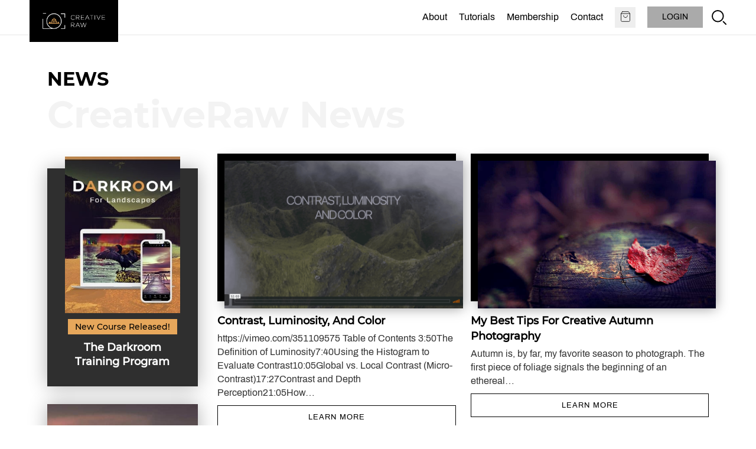

--- FILE ---
content_type: image/svg+xml
request_url: https://creativeraw.com/wp-content/themes/CreativeRaw/assets/facebook.svg
body_size: -334
content:
<?xml version="1.0" encoding="utf-8"?>
<!-- Generator: Adobe Illustrator 25.0.0, SVG Export Plug-In . SVG Version: 6.00 Build 0)  -->
<svg version="1.1" id="Capa_1" xmlns="http://www.w3.org/2000/svg" xmlns:xlink="http://www.w3.org/1999/xlink" x="0px" y="0px"
	 viewBox="0 0 40 40" style="enable-background:new 0 0 40 40;" xml:space="preserve">
<style type="text/css">
	.st0{fill:#3A559F;}
	.st1{fill:#FFFFFF;}
</style>
<path class="st0" d="M27.65,40.1h12.42v-40h-40v0v40H21.4"/>
<path class="st1" d="M24.71,17.21h-3.48V14.9c0-0.64,0.52-1.16,1.16-1.16h1.16v-2.89h-2.32l0,0c-1.92,0-3.48,1.55-3.48,3.47v2.89
	h-2.32v2.89h2.32v9.25h3.48V20.1h2.32L24.71,17.21z"/>
</svg>


--- FILE ---
content_type: image/svg+xml
request_url: https://creativeraw.com/wp-content/themes/CreativeRaw/assets/star.svg
body_size: -436
content:
<?xml version="1.0" encoding="utf-8"?>
<!-- Generator: Adobe Illustrator 25.0.0, SVG Export Plug-In . SVG Version: 6.00 Build 0)  -->
<svg version="1.1" id="Layer_1" xmlns="http://www.w3.org/2000/svg" xmlns:xlink="http://www.w3.org/1999/xlink" x="0px" y="0px"
	 viewBox="0 0 17 16" style="enable-background:new 0 0 17 16;" xml:space="preserve">
<style type="text/css">
	.st0{fill:#E7A75B;}
</style>
<polygon class="st0" points="8.5,0 11.13,5.27 17,6.11 12.75,10.21 13.75,16 8.5,13.27 3.25,16 4.25,10.21 0,6.11 5.87,5.27 "/>
</svg>


--- FILE ---
content_type: image/svg+xml
request_url: https://creativeraw.com/wp-content/themes/CreativeRaw/assets/youtube.svg
body_size: -325
content:
<?xml version="1.0" encoding="utf-8"?>
<!-- Generator: Adobe Illustrator 25.0.0, SVG Export Plug-In . SVG Version: 6.00 Build 0)  -->
<svg version="1.1" id="Capa_1" xmlns="http://www.w3.org/2000/svg" xmlns:xlink="http://www.w3.org/1999/xlink" x="0px" y="0px"
	 viewBox="0 0 40 40" style="enable-background:new 0 0 40 40;" xml:space="preserve">
<style type="text/css">
	.st0{fill:#F61C0D;}
	.st1{fill:#FFFFFF;}
</style>
<g>
	<rect x="0.07" y="0.1" class="st0" width="40" height="40"/>
	<path class="st1" d="M27.61,12.97H12.53c-1.4,0-2.54,1.14-2.54,2.54v9.18c0,1.4,1.14,2.54,2.54,2.54h15.07
		c1.4,0,2.54-1.14,2.54-2.54v-9.18C30.14,14.11,29.01,12.97,27.61,12.97z M23.54,20.19l-6.23,2.97v-6.13L23.54,20.19z"/>
</g>
</svg>


--- FILE ---
content_type: image/svg+xml
request_url: https://creativeraw.com/wp-content/themes/CreativeRaw/assets/instagram.svg
body_size: 35
content:
<?xml version="1.0" encoding="utf-8"?>
<!-- Generator: Adobe Illustrator 25.0.0, SVG Export Plug-In . SVG Version: 6.00 Build 0)  -->
<svg version="1.1" id="Capa_1" xmlns="http://www.w3.org/2000/svg" xmlns:xlink="http://www.w3.org/1999/xlink" x="0px" y="0px"
	 viewBox="0 0 40 40" style="enable-background:new 0 0 40 40;" xml:space="preserve">
<style type="text/css">
	.st0{fill:url(#SVGID_1_);}
	.st1{fill:#FFFFFF;}
</style>
<g>
	<linearGradient id="SVGID_1_" gradientUnits="userSpaceOnUse" x1="0.342" y1="40.6122" x2="39.3723" y2="-0.3126">
		<stop  offset="0" style="stop-color:#FFDD55"/>
		<stop  offset="0.5" style="stop-color:#FF543E"/>
		<stop  offset="1" style="stop-color:#C837AB"/>
	</linearGradient>
	<rect class="st0" width="40" height="40"/>
	<path class="st1" d="M20,9.62c-4.25,0-8.29-0.38-9.83,3.58c-0.64,1.64-0.54,3.76-0.54,6.8c0,2.67-0.09,5.18,0.54,6.8
		c1.54,3.96,5.61,3.58,9.83,3.58c4.07,0,8.27,0.42,9.83-3.58c0.64-1.65,0.54-3.74,0.54-6.8c0-4.05,0.22-6.67-1.74-8.64
		C26.64,9.37,23.95,9.62,20,9.62L20,9.62z M19.07,11.49c8.87-0.01,10-1,9.38,12.7c-0.22,4.85-3.91,4.31-8.45,4.31
		c-8.27,0-8.51-0.24-8.51-8.51C11.49,11.63,12.15,11.49,19.07,11.49L19.07,11.49z M25.54,13.21c-0.69,0-1.25,0.56-1.25,1.25
		s0.56,1.25,1.25,1.25c0.69,0,1.25-0.56,1.25-1.25S26.23,13.21,25.54,13.21z M20,14.67c-2.94,0-5.33,2.39-5.33,5.33
		s2.39,5.33,5.33,5.33s5.33-2.39,5.33-5.33S22.94,14.67,20,14.67L20,14.67z M20,16.54c4.57,0,4.58,6.92,0,6.92
		C15.43,23.46,15.42,16.54,20,16.54z"/>
</g>
</svg>


--- FILE ---
content_type: image/svg+xml
request_url: https://creativeraw.com/wp-content/themes/CreativeRaw/assets/search-grey.svg
body_size: -180
content:
<svg xmlns="http://www.w3.org/2000/svg" width="21.671" height="21.671" viewBox="0 0 21.671 21.671">
  <g id="search" transform="translate(-0.196)">
    <path id="Path_7" data-name="Path 7" d="M9.127,17.848a8.924,8.924,0,1,1,8.931-8.924,8.937,8.937,0,0,1-8.931,8.924Zm0-16.156a7.232,7.232,0,1,0,7.238,7.232A7.243,7.243,0,0,0,9.127,1.692ZM21.619,21.423a.845.845,0,0,0,0-1.2l-3.788-3.785a.846.846,0,1,0-1.2,1.2l3.788,3.785a.847.847,0,0,0,1.2,0Z" transform="translate(0)" fill="#a9a9a9"/>
  </g>
</svg>


--- FILE ---
content_type: image/svg+xml
request_url: https://creativeraw.com/wp-content/themes/CreativeRaw/assets/lock.svg
body_size: -302
content:
<?xml version="1.0" encoding="utf-8"?>
<!-- Generator: Adobe Illustrator 25.0.0, SVG Export Plug-In . SVG Version: 6.00 Build 0)  -->
<svg version="1.1" id="Layer_1" xmlns="http://www.w3.org/2000/svg" xmlns:xlink="http://www.w3.org/1999/xlink" x="0px" y="0px"
	 viewBox="0 0 24 24" style="enable-background:new 0 0 24 24;" xml:space="preserve">
<style type="text/css">
	.st0{fill:none;stroke:#000000;stroke-linecap:round;stroke-linejoin:round;}
</style>
<path class="st0" d="M5,11h14c1.1,0,2,0.9,2,2v7c0,1.1-0.9,2-2,2H5c-1.1,0-2-0.9-2-2v-7C3,11.9,3.9,11,5,11z"/>
<path class="st0" d="M7,11V7c0-2.76,2.24-5,5-5s5,2.24,5,5v4"/>
</svg>


--- FILE ---
content_type: image/svg+xml
request_url: https://creativeraw.com/wp-content/themes/CreativeRaw/assets/cancel-search.svg
body_size: -429
content:
<svg id="cancel" xmlns="http://www.w3.org/2000/svg" width="36.001" height="36.001" viewBox="0 0 36.001 36.001">
  <g id="Group_5" data-name="Group 5">
    <g id="Group_4" data-name="Group 4">
      <path id="Path_8" data-name="Path 8" d="M132.6,133.42l7.391,7.391L132.6,148.2a.581.581,0,0,0,.821.821l7.391-7.391,7.391,7.391a.581.581,0,0,0,.821-.821l-7.391-7.391,7.391-7.391a.581.581,0,0,0-.807-.835l-.014.014-7.391,7.391L133.42,132.6a.581.581,0,1,0-.835.807Z" transform="translate(-122.81 -122.81)" fill="#a9a9a9"/>
      <path id="Path_9" data-name="Path 9" d="M35.42,0H.581A.581.581,0,0,0,0,.581V35.42A.581.581,0,0,0,.581,36H35.42A.581.581,0,0,0,36,35.42V.581A.581.581,0,0,0,35.42,0ZM34.84,34.84H1.161V1.161H34.84Z" fill="#a9a9a9"/>
    </g>
  </g>
</svg>


--- FILE ---
content_type: image/svg+xml
request_url: https://creativeraw.com/wp-content/themes/CreativeRaw/assets/twitter.svg
body_size: -154
content:
<?xml version="1.0" encoding="utf-8"?>
<!-- Generator: Adobe Illustrator 25.0.0, SVG Export Plug-In . SVG Version: 6.00 Build 0)  -->
<svg version="1.1" id="Capa_1" xmlns="http://www.w3.org/2000/svg" xmlns:xlink="http://www.w3.org/1999/xlink" x="0px" y="0px"
	 viewBox="0 0 40 40" style="enable-background:new 0 0 40 40;" xml:space="preserve">
<style type="text/css">
	.st0{fill:#50ABF1;}
	.st1{fill:#FFFFFF;}
</style>
<g>
	<rect x="0.07" y="0.1" class="st0" width="40" height="40"/>
	<path class="st1" d="M9.16,27.36c1.98,1.25,4.32,1.98,6.83,1.98c7.06,0,12.78-5.72,12.78-12.78c0-0.18,0-0.35-0.01-0.53
		c0.26-0.2,1.83-1.47,2.22-2.28c0,0-1.28,0.53-2.54,0.66c0,0-0.01,0-0.01,0c0,0,0,0,0.01,0c0.12-0.08,1.73-1.18,1.95-2.49
		c0,0-0.91,0.48-2.18,0.91c-0.21,0.07-0.43,0.14-0.66,0.2c-0.82-0.87-1.98-1.42-3.27-1.42c-2.48,0-4.49,2.01-4.49,4.48
		c0,0.35,0.04,0.69,0.12,1.02c-0.35-0.01-5.62-0.31-9.21-4.65c0,0-2.14,2.93,1.28,5.94c0,0-1.04-0.04-1.94-0.58
		c0,0-0.33,3.55,3.54,4.45c0,0-0.76,0.29-1.98,0.08c0,0,0.68,2.86,4.12,3.13C15.75,25.48,13.03,27.94,9.16,27.36L9.16,27.36z"/>
</g>
</svg>


--- FILE ---
content_type: image/svg+xml
request_url: https://creativeraw.com/wp-content/themes/CreativeRaw/assets/basket-black.svg
body_size: -382
content:
<?xml version="1.0" encoding="utf-8"?>
<!-- Generator: Adobe Illustrator 25.0.0, SVG Export Plug-In . SVG Version: 6.00 Build 0)  -->
<svg version="1.1" id="Layer_1" xmlns="http://www.w3.org/2000/svg" xmlns:xlink="http://www.w3.org/1999/xlink" x="0px" y="0px"
	 viewBox="0 0 24 24" style="enable-background:new 0 0 24 24;" xml:space="preserve">
<style type="text/css">
	.st0{fill:none;stroke:#000000;stroke-linecap:round;stroke-linejoin:round;}
</style>
<path class="st0" d="M6,2L3,6v14c0,1.1,0.9,2,2,2h14c1.1,0,2-0.9,2-2V6l-3-4H6z"/>
<line class="st0" x1="3" y1="6" x2="21" y2="6"/>
<path class="st0" d="M16,10c0,2.21-1.79,4-4,4s-4-1.79-4-4"/>
</svg>


--- FILE ---
content_type: image/svg+xml
request_url: https://creativeraw.com/wp-content/themes/CreativeRaw/assets/search-icon.svg
body_size: -444
content:
<svg xmlns="http://www.w3.org/2000/svg" width="30.254" height="30.254" viewBox="0 0 30.254 30.254">
  <path id="Path_340" data-name="Path 340" d="M12.664,24.917A12.458,12.458,0,1,1,25.132,12.458,12.477,12.477,0,0,1,12.664,24.917Zm0-22.555a10.1,10.1,0,1,0,10.1,10.1,10.112,10.112,0,0,0-10.1-10.1ZM30.1,29.908a1.18,1.18,0,0,0,0-1.67l-5.289-5.284a1.181,1.181,0,0,0-1.671,1.67l5.289,5.284a1.183,1.183,0,0,0,1.671,0Z" transform="translate(-0.195)" fill="#fff"/>
</svg>


--- FILE ---
content_type: text/javascript
request_url: https://creativeraw.com/wp-content/themes/CreativeRaw/js/app.js?ver=3176eb83d8e0
body_size: 871
content:
window.onload = function () {
	setTimeout(function () {
		// Search
		if (document.querySelector('.search-trigger')) {
			let headerSearchForm = document.querySelector('.header-search-form');
			let searchTrigger = document.querySelector('.search-trigger');
			let searchCancel = document.querySelector('.search-cancel');
			searchTrigger.addEventListener('click', function () {
				headerSearchForm.classList.remove('d-none');
			});
			searchCancel.addEventListener('click', function (event) {
				headerSearchForm.classList.add('d-none');
			});
		}
		// Main Menu
		if (document.querySelector('.nav-trigger')) {
			let navTrigger = document.querySelector('.nav-trigger');
			let navCloser = document.querySelector('.nav-closer');
			let navMenu = document.querySelector('.nav-menu');
			navTrigger.addEventListener('click', function () {
				navMenu.classList.remove('menu-none');
			});
			navCloser.addEventListener('click', function () {
				navMenu.classList.add('menu-none');
			});
		}
		// Login modal box
		if (document.querySelector('.account-login')) {
			var accountLogin = new Swiper('.account-login', {
				navigation: {
					nextEl: '.account-login-next',
					prevEl: '.account-login-prev',
				},
			});
		}
		// Enrolment menu
		if (document.querySelector('.enrolment-nav-trigger')) {
			let enrolmentNavTrigger = document.querySelector('.enrolment-nav-trigger');
			let enrolmentNavCloser = document.querySelector('.enrolment-nav-closer');
			let enrolmentNavMenu = document.querySelector('.enrolment-nav-menu');
			let moreMenuClosers = [...document.querySelectorAll('.light-links ul li a')];
			enrolmentNavTrigger.addEventListener('click', function () {
				enrolmentNavMenu.classList.remove('menu-none');
			});
			enrolmentNavCloser.addEventListener('click', function () {
				enrolmentNavMenu.classList.add('menu-none');
			});
			moreMenuClosers.forEach(lightNavCloser => {
				lightNavCloser.addEventListener('click', function () {
					enrolmentNavMenu.classList.add('menu-none');
				});
			});
		}
		if (document.querySelectorAll('.login-trigger')) {
			let loginTrigger = document.querySelectorAll('.login-trigger');
			let loginModal = document.querySelector('.login-modal');
			loginTrigger.forEach(el => {
				el.addEventListener('click', function () {
					loginModal.classList.remove('d-none');
				});
			});
			if (document.querySelector('.login-form-close')) {
				let loginFormClose = document.querySelector('.login-form-close');
				loginFormClose.addEventListener('click', function () {
					loginModal.classList.add('d-none');
				});
			}
			if (document.querySelector('.login-wrapper-overlay')) {
				let loginOverlay = document.querySelector('.login-wrapper-overlay');
				loginOverlay.addEventListener('click', function () {
					loginModal.classList.add('d-none');
				});
			}
		}
		if (document.querySelector('.hero')) {
			var heroSlider = new Swiper('.hero', {
				autoplay: {
					delay: 8000,
					disableOnInteraction: false,
				},
				effect: 'fade',
				navigation: {
					nextEl: '.hero-next',
					prevEl: '.hero-prev',
				},
			});
		}
		if (document.querySelector('.three-column-carousel')) {
			var threeColumnCarousel = new Swiper('.three-column-carousel', {
				slidesPerView: 1,
				breakpoints: {
					992: {
						slidesPerView: 2,
						spaceBetween: 30,
					},
					1080: {
						slidesPerView: 3,
						spaceBetween: 30,
					},
				},
				spaceBetween: 30,
				autoplay: {
					delay: 5000,
					disableOnInteraction: false,
				},
				pagination: {
					el: '.three-column-carousel-pagination',
					clickable: true,
				},
			});
		}
		if (document.querySelector('.testimonial-slider')) {
			var testimonialsSlider = new Swiper('.testimonial-slider', {
				autoplay: {
					delay: 5000,
					disableOnInteraction: false,
				},
				navigation: {
					nextEl: '.testimonial-next',
					prevEl: '.testimonial-prev',
				},
			});
		}
		if (document.querySelector('.dual-image-slider-wrapper')) {
			var dualImageSlider = new Swiper('.dual-image-slider-wrapper', {
				spaceBetween: 30,
				centeredSlides: true,
				autoplay: {
					delay: 5000,
					disableOnInteraction: false,
				},
				pagination: {
					el: '.swiper-pagination',
					clickable: true,
				},
			});
		}
		if (document.querySelector('.tabbed-content .tabs')) {
			var myTabs = new Tabby('[data-tabs]');
		}
		if (document.querySelector('.enrolment-header')) {
			let links = document.querySelectorAll('.smooth-link');
			for (const link of links) {
				link.addEventListener('click', clickHandler);
			}
			// Back to top
			window.onscroll = function () {
				let backToTop = document.querySelector('#back-to-top');
				var scrolled = window.pageYOffset;
				var coords = document.documentElement.clientHeight;
				if (scrolled > coords) {
					backToTop.classList.remove('d-none');
				}
				if (scrolled < coords) {
					backToTop.classList.add('d-none');
				}
			};
			// adjustment of spacer component height for mobile view
			if (window.innerWidth <= 992) {
				let spacerHeights = [...document.getElementsByClassName('spacer-properties')];
				spacerHeights.forEach(element => {
					elementHeight = element.clientHeight;
					if (elementHeight >= 20) {
						elementNewHeight = (elementHeight / 4) * 3;
						element.style.height = elementNewHeight + 'px';
					}
				});
			}
			function clickHandler(e) {
				e.preventDefault();
				const href = this.getAttribute('href');
				const offsetTop = document.querySelector(href).offsetTop;
				scroll({
					top: offsetTop,
					behavior: 'smooth',
				});
			}
		}
		if (document.querySelector('.adjust-height')) {
			let adjustHeight = document.querySelector('.adjust-height');
			let heightBtn = document.querySelector('.height-btn');
			let heightBtnSwitched;
			heightBtn.addEventListener('click', function () {
				if (adjustHeight.classList.contains('less-height')) {
					adjustHeight.classList.remove('less-height');
					heightBtn.classList.add('height-btn-switched');
					heightBtnSwitched = document.querySelector('.height-btn-switched');
					heightBtnSwitched.textContent = '- Read Less';
				} else {
					adjustHeight.classList.add('less-height');
					heightBtn.classList.remove('height-btn-switched');
					heightBtnSwitched.textContent = '+ Read More';
				}
			});
		}
		// Sidebar Block sticky on Desktop
		if (window.innerWidth >= 768) {
			if (document.querySelector('.sticky-block')) {
				document.onscroll = function () {
					let stickyBlock = document.querySelector('.sticky-block');
					let featuredCourse = document.querySelector('.featured-course');
					let siteFooter = document.querySelector('.site-footer');
					let scroll = document.documentElement.scrollTop;
					let offset = featuredCourse.offsetTop;
					if (scroll > offset) {
						stickyBlock.classList.add('sticky');
					} else {
						stickyBlock.classList.remove('sticky');
					}
					if (scroll > siteFooter.offsetTop - 1200) {
						stickyBlock.classList.remove('sticky');
					}
				};
			}
		}
	}, 200);
};


--- FILE ---
content_type: text/javascript
request_url: https://creativeraw.com/wp-content/themes/CreativeRaw/js/accordion.min.js?ver=113f6dafac55
body_size: 256
content:
let idCounter=0;window.accordions=[];class AccordionElement extends HTMLElement{constructor({title:a,id:b,isOpen:c,group:d}={}){super(),this._title=a??this.dataset.title??"",this._id=b??this.dataset.id??idCounter++,this._isOpen=c??this.dataset.isOpen??!1,this._group=d??this.dataset.group??"",this._titleElement=this._createTitleElement(),this._bodyElement=this._createBodyElement(),this.appendChild(this._titleElement),this.appendChild(this._bodyElement),window.accordions.push(this),(this.dataset.open!==void 0||this._isOpen)&&this.expand(),this._parentAccordion=null}_createTitleElement(){const a=document.createElement("div");return a.classList.add("accordion-title"),a.innerText=this._title,a.addEventListener("click",()=>this.toggle()),a}_createBodyElement(){const a=document.createElement("div");for(a.classList.add("accordion-body");0<this.childElementCount;){const b=this.children[0];a.appendChild(b.cloneNode(!0)),b.remove()}return a}get id(){return this._id}get group(){return this._group}set group(a){this._group=a,this.dataset.group=a}get title(){return this._title}set title(a){this._title=a,this._titleElement.innerText=a}get isOpen(){return this._isOpen}get bodyElement(){return this._bodyElement}set body(a){Array.from(this._bodyElement.children).forEach(a=>a?.remove()),this._bodyElement.appendChild(a)}expand(){AccordionElement.findAccordionsByGroup(this._group).filter(a=>a!==this&&a!==this._parentAccordion).forEach(a=>a.collapse()),this._isOpen=!0,this._bodyElement.style.height=`${this._bodyElement.scrollHeight}px`,this._parentAccordion?.isOpen&&(this._parentAccordion.bodyElement.style.height=Number.parseFloat(this._parentAccordion.bodyElement.style.height.replace(/px/,""))+this.bodyElement.scrollHeight+"px"),this.classList.add("open")}collapse(){this._isOpen&&(this._isOpen=!1,this._parentAccordion&&(this._parentAccordion.bodyElement.style.height=this._parentAccordion.bodyElement.clientHeight-this.bodyElement.scrollHeight+"px"),this._bodyElement.style.height="0",this.classList.remove("open"),Array.from(this.querySelectorAll("accordion-element")).forEach(a=>a.collapse()))}toggle(){this._isOpen?this.collapse():this.expand()}_getParentAccordion(){let a=[],b=this;for(;b?.parentNode;)a.push(b.parentNode),b=b.parentNode;return a=a.filter(a=>"ACCORDION-ELEMENT"===a?.tagName),0<a.length?a[0]:null}connectedCallback(){this.isConnected&&(this._parentAccordion=this._getParentAccordion(),this._initialParentAccordionHeight=null===this._parentAccordion?0:this._parentAccordion.scrollHeight)}static findAccordionById(a){try{return window.accordions.filter(b=>b.id===a)[0]}catch(a){return null}}static findAccordionsByGroup(a){return window.accordions.filter(b=>b.group.toLowerCase()===a.toLowerCase())}}class AccordionFan extends HTMLElement{constructor(){super(),Array.from(this.querySelectorAll("accordion-element")).forEach(a=>a.group=`fan-${idCounter}`),idCounter++}}customElements.define("accordion-element",AccordionElement),customElements.define("accordion-fan",AccordionFan),window.AccordionElement=AccordionElement;